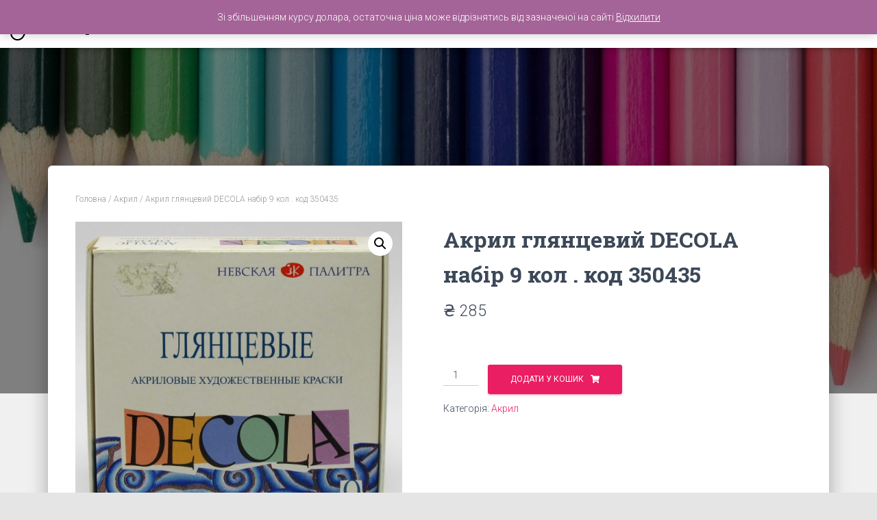

--- FILE ---
content_type: text/html; charset=UTF-8
request_url: https://skripochka.shop/shop/%D0%B0%D0%BA%D1%80%D0%B8%D0%BB-%D0%B3%D0%BB%D1%8F%D0%BD%D1%86%D0%B5%D0%B2%D0%B8%D0%B9-decola-%D0%BD%D0%B0%D0%B1%D1%96%D1%80-9-%D0%BA%D0%BE%D0%BB-%D0%BA%D0%BE%D0%B4-350435/
body_size: 10974
content:
<!DOCTYPE html>
<html lang="uk">

<head>
	<meta charset='UTF-8'>
	<meta name="viewport" content="width=device-width, initial-scale=1">
	<link rel="profile" href="http://gmpg.org/xfn/11">
		<meta name='robots' content='index, follow, max-image-preview:large, max-snippet:-1, max-video-preview:-1' />

	<!-- This site is optimized with the Yoast SEO plugin v19.0 - https://yoast.com/wordpress/plugins/seo/ -->
	<link media="all" href="https://skripochka.shop/wp-content/cache/autoptimize/css/autoptimize_10e9c1fa242e717ec4206ab535c8585c.css" rel="stylesheet" /><link media="only screen and (max-width: 768px)" href="https://skripochka.shop/wp-content/cache/autoptimize/css/autoptimize_541e2ced151704f4ff1844c6de47ec02.css" rel="stylesheet" /><title>Акрил глянцевий DECOLA набір 9 кол . код 350435 - Скріпочка</title>
	<meta name="description" content="Акрил глянцевий DECOLA набір 9 кол . код 350435 - купити в інтернет-магазині Скріпочка. Доставка по Україні. Низькі ціни" />
	<link rel="canonical" href="https://skripochka.shop/shop/акрил-глянцевий-decola-набір-9-кол-код-350435/" />
	<meta property="og:locale" content="uk_UA" />
	<meta property="og:type" content="article" />
	<meta property="og:title" content="Акрил глянцевий DECOLA набір 9 кол . код 350435 - Скріпочка" />
	<meta property="og:description" content="Акрил глянцевий DECOLA набір 9 кол . код 350435 - купити в інтернет-магазині Скріпочка. Доставка по Україні. Низькі ціни" />
	<meta property="og:url" content="https://skripochka.shop/shop/акрил-глянцевий-decola-набір-9-кол-код-350435/" />
	<meta property="og:site_name" content="Скріпочка" />
	<meta property="article:modified_time" content="2022-09-18T18:57:43+00:00" />
	<meta property="og:image" content="https://skripochka.shop/wp-content/uploads/2020/04/IMG_7666-scaled-e1587458177307.jpg" />
	<meta property="og:image:width" content="1632" />
	<meta property="og:image:height" content="1619" />
	<meta property="og:image:type" content="image/jpeg" />
	<meta name="twitter:card" content="summary_large_image" />
	<script type="application/ld+json" class="yoast-schema-graph">{"@context":"https://schema.org","@graph":[{"@type":"Organization","@id":"https://skripochka.shop/#organization","name":"Скріпочка","url":"https://skripochka.shop/","sameAs":[],"logo":{"@type":"ImageObject","inLanguage":"uk","@id":"https://skripochka.shop/#/schema/logo/image/","url":"https://skripochka.shop/wp-content/uploads/2020/04/default.png","contentUrl":"https://skripochka.shop/wp-content/uploads/2020/04/default.png","width":1000,"height":1000,"caption":"Скріпочка"},"image":{"@id":"https://skripochka.shop/#/schema/logo/image/"}},{"@type":"WebSite","@id":"https://skripochka.shop/#website","url":"https://skripochka.shop/","name":"Скріпочка","description":"Ваш світ канцтоварів","publisher":{"@id":"https://skripochka.shop/#organization"},"potentialAction":[{"@type":"SearchAction","target":{"@type":"EntryPoint","urlTemplate":"https://skripochka.shop/?s={search_term_string}"},"query-input":"required name=search_term_string"}],"inLanguage":"uk"},{"@type":"ImageObject","inLanguage":"uk","@id":"https://skripochka.shop/shop/%d0%b0%d0%ba%d1%80%d0%b8%d0%bb-%d0%b3%d0%bb%d1%8f%d0%bd%d1%86%d0%b5%d0%b2%d0%b8%d0%b9-decola-%d0%bd%d0%b0%d0%b1%d1%96%d1%80-9-%d0%ba%d0%be%d0%bb-%d0%ba%d0%be%d0%b4-350435/#primaryimage","url":"https://skripochka.shop/wp-content/uploads/2020/04/IMG_7666-scaled-e1587458177307.jpg","contentUrl":"https://skripochka.shop/wp-content/uploads/2020/04/IMG_7666-scaled-e1587458177307.jpg","width":1632,"height":1619},{"@type":"WebPage","@id":"https://skripochka.shop/shop/%d0%b0%d0%ba%d1%80%d0%b8%d0%bb-%d0%b3%d0%bb%d1%8f%d0%bd%d1%86%d0%b5%d0%b2%d0%b8%d0%b9-decola-%d0%bd%d0%b0%d0%b1%d1%96%d1%80-9-%d0%ba%d0%be%d0%bb-%d0%ba%d0%be%d0%b4-350435/#webpage","url":"https://skripochka.shop/shop/%d0%b0%d0%ba%d1%80%d0%b8%d0%bb-%d0%b3%d0%bb%d1%8f%d0%bd%d1%86%d0%b5%d0%b2%d0%b8%d0%b9-decola-%d0%bd%d0%b0%d0%b1%d1%96%d1%80-9-%d0%ba%d0%be%d0%bb-%d0%ba%d0%be%d0%b4-350435/","name":"Акрил глянцевий DECOLA набір 9 кол . код 350435 - Скріпочка","isPartOf":{"@id":"https://skripochka.shop/#website"},"primaryImageOfPage":{"@id":"https://skripochka.shop/shop/%d0%b0%d0%ba%d1%80%d0%b8%d0%bb-%d0%b3%d0%bb%d1%8f%d0%bd%d1%86%d0%b5%d0%b2%d0%b8%d0%b9-decola-%d0%bd%d0%b0%d0%b1%d1%96%d1%80-9-%d0%ba%d0%be%d0%bb-%d0%ba%d0%be%d0%b4-350435/#primaryimage"},"datePublished":"2020-04-21T08:37:42+00:00","dateModified":"2022-09-18T18:57:43+00:00","description":"Акрил глянцевий DECOLA набір 9 кол . код 350435 - купити в інтернет-магазині Скріпочка. Доставка по Україні. Низькі ціни","breadcrumb":{"@id":"https://skripochka.shop/shop/%d0%b0%d0%ba%d1%80%d0%b8%d0%bb-%d0%b3%d0%bb%d1%8f%d0%bd%d1%86%d0%b5%d0%b2%d0%b8%d0%b9-decola-%d0%bd%d0%b0%d0%b1%d1%96%d1%80-9-%d0%ba%d0%be%d0%bb-%d0%ba%d0%be%d0%b4-350435/#breadcrumb"},"inLanguage":"uk","potentialAction":[{"@type":"ReadAction","target":["https://skripochka.shop/shop/%d0%b0%d0%ba%d1%80%d0%b8%d0%bb-%d0%b3%d0%bb%d1%8f%d0%bd%d1%86%d0%b5%d0%b2%d0%b8%d0%b9-decola-%d0%bd%d0%b0%d0%b1%d1%96%d1%80-9-%d0%ba%d0%be%d0%bb-%d0%ba%d0%be%d0%b4-350435/"]}]},{"@type":"BreadcrumbList","@id":"https://skripochka.shop/shop/%d0%b0%d0%ba%d1%80%d0%b8%d0%bb-%d0%b3%d0%bb%d1%8f%d0%bd%d1%86%d0%b5%d0%b2%d0%b8%d0%b9-decola-%d0%bd%d0%b0%d0%b1%d1%96%d1%80-9-%d0%ba%d0%be%d0%bb-%d0%ba%d0%be%d0%b4-350435/#breadcrumb","itemListElement":[{"@type":"ListItem","position":1,"name":"Home","item":"https://skripochka.shop/"},{"@type":"ListItem","position":2,"name":"Магазин","item":"https://skripochka.shop/"},{"@type":"ListItem","position":3,"name":"Акрил глянцевий DECOLA набір 9 кол . код 350435"}]}]}</script>
	<!-- / Yoast SEO plugin. -->


<link rel='dns-prefetch' href='//fonts.googleapis.com' />























<link rel='stylesheet' id='hestia_fonts-css'  href='https://fonts.googleapis.com/css?family=Roboto%3A300%2C400%2C500%2C700%7CRoboto+Slab%3A400%2C700&#038;subset=latin%2Clatin-ext' type='text/css' media='all' />


<script type='text/javascript' src='https://skripochka.shop/wp-includes/js/jquery/jquery.min.js' id='jquery-core-js'></script>






<script type='text/javascript' id='wp-i18n-js-after'>
wp.i18n.setLocaleData( { 'text direction\u0004ltr': [ 'ltr' ] } );
</script>
<script type='text/javascript' id='wp-a11y-js-translations'>
( function( domain, translations ) {
	var localeData = translations.locale_data[ domain ] || translations.locale_data.messages;
	localeData[""].domain = domain;
	wp.i18n.setLocaleData( localeData, domain );
} )( "default", {"translation-revision-date":"2022-05-24 11:18:44+0000","generator":"GlotPress\/4.0.0-alpha.1","domain":"messages","locale_data":{"messages":{"":{"domain":"messages","plural-forms":"nplurals=3; plural=(n % 10 == 1 && n % 100 != 11) ? 0 : ((n % 10 >= 2 && n % 10 <= 4 && (n % 100 < 12 || n % 100 > 14)) ? 1 : 2);","lang":"uk_UA"},"Notifications":["\u0421\u043f\u043e\u0432\u0456\u0449\u0435\u043d\u043d\u044f"]}},"comment":{"reference":"wp-includes\/js\/dist\/a11y.js"}} );
</script>

<script type='text/javascript' id='jquery-ui-autocomplete-js-extra'>
/* <![CDATA[ */
var uiAutocompleteL10n = {"noResults":"\u041d\u0456\u0447\u043e\u0433\u043e \u043d\u0435 \u0437\u043d\u0430\u0439\u0434\u0435\u043d\u043e.","oneResult":"\u0417\u043d\u0430\u0439\u0434\u0435\u043d\u043e 1 \u0440\u0435\u0437\u0443\u043b\u044c\u0442\u0430\u0442. \u0412\u0438\u043a\u043e\u0440\u0438\u0441\u0442\u043e\u0432\u0443\u0439\u0442\u0435 \u043a\u043b\u0430\u0432\u0456\u0448\u0456 \u0437\u0456 \u0441\u0442\u0440\u0456\u043b\u043a\u0430\u043c\u0438 \u0432\u0433\u043e\u0440\u0443 \u0442\u0430 \u0432\u043d\u0438\u0437 \u0434\u043b\u044f \u043f\u0435\u0440\u0435\u043c\u0456\u0449\u0435\u043d\u043d\u044f.","manyResults":"\u0417\u043d\u0430\u0439\u0434\u0435\u043d\u043e \u0440\u0435\u0437\u0443\u043b\u044c\u0442\u0430\u0442\u0456\u0432: %d. \u0412\u0438\u043a\u043e\u0440\u0438\u0441\u0442\u043e\u0432\u0443\u0439\u0442\u0435 \u043a\u043b\u0430\u0432\u0456\u0448\u0456 \u0437\u0456 \u0441\u0442\u0440\u0456\u043b\u043a\u0430\u043c\u0438 \u0432\u0433\u043e\u0440\u0443 \u0442\u0430 \u0432\u043d\u0438\u0437 \u0434\u043b\u044f \u043f\u0435\u0440\u0435\u043c\u0456\u0449\u0435\u043d\u043d\u044f.","itemSelected":"\u041e\u0431'\u0454\u043a\u0442 \u043e\u0431\u0440\u0430\u043d\u0438\u0439."};
/* ]]> */
</script>

<script type='text/javascript' id='nova-poshta-poshtomat-js-js-extra'>
/* <![CDATA[ */
var NovaPoshtaHelper = {"ajaxUrl":"\/wp-admin\/admin-ajax.php","textforcostcalc":"\u0420\u043e\u0437\u0440\u0430\u0445\u0443\u043d\u043e\u043a \u0432\u0430\u0440\u0442\u043e\u0441\u0442\u0456 \u0434\u043e\u0441\u0442\u0430\u0432\u043a\u0438","textforcostcalcafter":"(\u043e\u043f\u043b\u0430\u0442\u0430 \u0437\u0430 \u0434\u043e\u0441\u0442\u0430\u0432\u043a\u0443 \u0432\u0456\u0434\u0431\u0443\u0432\u0430\u0454\u0442\u044c\u0441\u044f \u043d\u0430 \u0432\u0456\u0434\u0434\u0456\u043b\u0435\u043d\u043d\u0456 \u043d\u043e\u0432\u043e\u0457 \u043f\u043e\u0448\u0442\u0438)","textforcostcalcen":"Delivery cost calculation","chooseAnOptionText":"\u041d\u0456\u0447\u043e\u0433\u043e \u043d\u0435 \u0432\u0438\u0431\u0440\u0430\u043d\u043e","getRegionsByNameSuggestionAction":"get_regions_by_name_suggestion","getCitiesByNameSuggestionAction":"get_cities_by_suggestion","getWarehousesBySuggestionAction":"get_warehouses_by_suggestion","getPoshtomatsBySuggestionAction":"get_poshtomats_by_suggestion","getCitiesAction":"nova_poshta_get_cities_by_area","getWarehousesAction":"nova_poshta_get_warehouses_by_city","getPoshtomatsAction":"nova_poshta_get_poshtomats_by_city","markPluginsAsRated":"woo_shipping_with_nova_poshta_rated","spinnerColor":""};
/* ]]> */
</script>

	<noscript><style>.woocommerce-product-gallery{ opacity: 1 !important; }</style></noscript>
	<link rel="icon" href="https://skripochka.shop/wp-content/uploads/2020/04/cropped-profile-32x32.png" sizes="32x32" />
<link rel="icon" href="https://skripochka.shop/wp-content/uploads/2020/04/cropped-profile-192x192.png" sizes="192x192" />
<link rel="apple-touch-icon" href="https://skripochka.shop/wp-content/uploads/2020/04/cropped-profile-180x180.png" />
<meta name="msapplication-TileImage" content="https://skripochka.shop/wp-content/uploads/2020/04/cropped-profile-270x270.png" />
		
		</head>

<body class="product-template-default single single-product postid-503 wp-custom-logo theme-hestia woocommerce woocommerce-page woocommerce-demo-store woocommerce-no-js blog-post header-layout-no-content">
	<svg xmlns="http://www.w3.org/2000/svg" viewBox="0 0 0 0" width="0" height="0" focusable="false" role="none" style="visibility: hidden; position: absolute; left: -9999px; overflow: hidden;" ><defs><filter id="wp-duotone-dark-grayscale"><feColorMatrix color-interpolation-filters="sRGB" type="matrix" values=" .299 .587 .114 0 0 .299 .587 .114 0 0 .299 .587 .114 0 0 .299 .587 .114 0 0 " /><feComponentTransfer color-interpolation-filters="sRGB" ><feFuncR type="table" tableValues="0 0.49803921568627" /><feFuncG type="table" tableValues="0 0.49803921568627" /><feFuncB type="table" tableValues="0 0.49803921568627" /><feFuncA type="table" tableValues="1 1" /></feComponentTransfer><feComposite in2="SourceGraphic" operator="in" /></filter></defs></svg><svg xmlns="http://www.w3.org/2000/svg" viewBox="0 0 0 0" width="0" height="0" focusable="false" role="none" style="visibility: hidden; position: absolute; left: -9999px; overflow: hidden;" ><defs><filter id="wp-duotone-grayscale"><feColorMatrix color-interpolation-filters="sRGB" type="matrix" values=" .299 .587 .114 0 0 .299 .587 .114 0 0 .299 .587 .114 0 0 .299 .587 .114 0 0 " /><feComponentTransfer color-interpolation-filters="sRGB" ><feFuncR type="table" tableValues="0 1" /><feFuncG type="table" tableValues="0 1" /><feFuncB type="table" tableValues="0 1" /><feFuncA type="table" tableValues="1 1" /></feComponentTransfer><feComposite in2="SourceGraphic" operator="in" /></filter></defs></svg><svg xmlns="http://www.w3.org/2000/svg" viewBox="0 0 0 0" width="0" height="0" focusable="false" role="none" style="visibility: hidden; position: absolute; left: -9999px; overflow: hidden;" ><defs><filter id="wp-duotone-purple-yellow"><feColorMatrix color-interpolation-filters="sRGB" type="matrix" values=" .299 .587 .114 0 0 .299 .587 .114 0 0 .299 .587 .114 0 0 .299 .587 .114 0 0 " /><feComponentTransfer color-interpolation-filters="sRGB" ><feFuncR type="table" tableValues="0.54901960784314 0.98823529411765" /><feFuncG type="table" tableValues="0 1" /><feFuncB type="table" tableValues="0.71764705882353 0.25490196078431" /><feFuncA type="table" tableValues="1 1" /></feComponentTransfer><feComposite in2="SourceGraphic" operator="in" /></filter></defs></svg><svg xmlns="http://www.w3.org/2000/svg" viewBox="0 0 0 0" width="0" height="0" focusable="false" role="none" style="visibility: hidden; position: absolute; left: -9999px; overflow: hidden;" ><defs><filter id="wp-duotone-blue-red"><feColorMatrix color-interpolation-filters="sRGB" type="matrix" values=" .299 .587 .114 0 0 .299 .587 .114 0 0 .299 .587 .114 0 0 .299 .587 .114 0 0 " /><feComponentTransfer color-interpolation-filters="sRGB" ><feFuncR type="table" tableValues="0 1" /><feFuncG type="table" tableValues="0 0.27843137254902" /><feFuncB type="table" tableValues="0.5921568627451 0.27843137254902" /><feFuncA type="table" tableValues="1 1" /></feComponentTransfer><feComposite in2="SourceGraphic" operator="in" /></filter></defs></svg><svg xmlns="http://www.w3.org/2000/svg" viewBox="0 0 0 0" width="0" height="0" focusable="false" role="none" style="visibility: hidden; position: absolute; left: -9999px; overflow: hidden;" ><defs><filter id="wp-duotone-midnight"><feColorMatrix color-interpolation-filters="sRGB" type="matrix" values=" .299 .587 .114 0 0 .299 .587 .114 0 0 .299 .587 .114 0 0 .299 .587 .114 0 0 " /><feComponentTransfer color-interpolation-filters="sRGB" ><feFuncR type="table" tableValues="0 0" /><feFuncG type="table" tableValues="0 0.64705882352941" /><feFuncB type="table" tableValues="0 1" /><feFuncA type="table" tableValues="1 1" /></feComponentTransfer><feComposite in2="SourceGraphic" operator="in" /></filter></defs></svg><svg xmlns="http://www.w3.org/2000/svg" viewBox="0 0 0 0" width="0" height="0" focusable="false" role="none" style="visibility: hidden; position: absolute; left: -9999px; overflow: hidden;" ><defs><filter id="wp-duotone-magenta-yellow"><feColorMatrix color-interpolation-filters="sRGB" type="matrix" values=" .299 .587 .114 0 0 .299 .587 .114 0 0 .299 .587 .114 0 0 .299 .587 .114 0 0 " /><feComponentTransfer color-interpolation-filters="sRGB" ><feFuncR type="table" tableValues="0.78039215686275 1" /><feFuncG type="table" tableValues="0 0.94901960784314" /><feFuncB type="table" tableValues="0.35294117647059 0.47058823529412" /><feFuncA type="table" tableValues="1 1" /></feComponentTransfer><feComposite in2="SourceGraphic" operator="in" /></filter></defs></svg><svg xmlns="http://www.w3.org/2000/svg" viewBox="0 0 0 0" width="0" height="0" focusable="false" role="none" style="visibility: hidden; position: absolute; left: -9999px; overflow: hidden;" ><defs><filter id="wp-duotone-purple-green"><feColorMatrix color-interpolation-filters="sRGB" type="matrix" values=" .299 .587 .114 0 0 .299 .587 .114 0 0 .299 .587 .114 0 0 .299 .587 .114 0 0 " /><feComponentTransfer color-interpolation-filters="sRGB" ><feFuncR type="table" tableValues="0.65098039215686 0.40392156862745" /><feFuncG type="table" tableValues="0 1" /><feFuncB type="table" tableValues="0.44705882352941 0.4" /><feFuncA type="table" tableValues="1 1" /></feComponentTransfer><feComposite in2="SourceGraphic" operator="in" /></filter></defs></svg><svg xmlns="http://www.w3.org/2000/svg" viewBox="0 0 0 0" width="0" height="0" focusable="false" role="none" style="visibility: hidden; position: absolute; left: -9999px; overflow: hidden;" ><defs><filter id="wp-duotone-blue-orange"><feColorMatrix color-interpolation-filters="sRGB" type="matrix" values=" .299 .587 .114 0 0 .299 .587 .114 0 0 .299 .587 .114 0 0 .299 .587 .114 0 0 " /><feComponentTransfer color-interpolation-filters="sRGB" ><feFuncR type="table" tableValues="0.098039215686275 1" /><feFuncG type="table" tableValues="0 0.66274509803922" /><feFuncB type="table" tableValues="0.84705882352941 0.41960784313725" /><feFuncA type="table" tableValues="1 1" /></feComponentTransfer><feComposite in2="SourceGraphic" operator="in" /></filter></defs></svg>	<div class="wrapper post-503 product type-product status-publish has-post-thumbnail pwb-brand-40 product_cat-47 first instock shipping-taxable purchasable product-type-simple">
		<header class="header ">
			<div style="display: none"></div>		<nav class="navbar navbar-default navbar-fixed-top  hestia_left navbar-not-transparent">
						<div class="container">
						<div class="navbar-header">
			<div class="title-logo-wrapper">
				<a class="navbar-brand" href="https://skripochka.shop/"
						title="Скріпочка">
					<img  src="https://skripochka.shop/wp-content/uploads/2020/04/cropped-default-monochrome-black.png" alt="Скріпочка"></a>
			</div>
								<div class="navbar-toggle-wrapper">
						<button type="button" class="navbar-toggle" data-toggle="collapse" data-target="#main-navigation">
				<span class="icon-bar"></span>
				<span class="icon-bar"></span>
				<span class="icon-bar"></span>
				<span class="sr-only">Перемкнути навігацію</span>
			</button>
					</div>
				</div>
		<div id="main-navigation" class="collapse navbar-collapse"><ul id="menu-main-top-menu" class="nav navbar-nav"><li id="menu-item-108" class="menu-item menu-item-type-custom menu-item-object-custom menu-item-home menu-item-108"><a title="Головна" href="https://skripochka.shop/">Головна</a></li>
<li id="menu-item-110" class="menu-item menu-item-type-post_type menu-item-object-page menu-item-home current_page_parent menu-item-110"><a title="Магазин" href="https://skripochka.shop/">Магазин</a></li>
<li id="menu-item-111" class="menu-item menu-item-type-post_type menu-item-object-page menu-item-111"><a title="Замовлення" href="https://skripochka.shop/checkout/">Замовлення</a></li>
<li id="menu-item-109" class="menu-item menu-item-type-post_type menu-item-object-page menu-item-109"><a title="Профіль" href="https://skripochka.shop/my-account/">Профіль</a></li>
</ul></div><div class="header-sidebar-wrapper">				<div class="header-widgets-wrapper">
					<div id="woocommerce_widget_cart-2" class="widget woocommerce widget_shopping_cart"><h5>Кошик</h5><div class="widget_shopping_cart_content"></div></div>				</div>
			</div>			</div>
					</nav>
		
		</header>
	<div id="primary" class="content-area"><main id="main" class="site-main" role="main"><div id="primary" class="page-header" ><div class="header-filter" style="background-image: url(https://skripochka.shop/wp-content/uploads/2020/04/cropped-2069663.jpg);"></div></div><div class="main "><div class="blog-post"><div class="container">	<article id="post-503" class="section section-text">
	<div class="row">
		<div id="woo-products-wrap" class="col-md-12">
	
					
			<div id="product-503" class="product type-product post-503 status-publish instock product_cat-47 has-post-thumbnail shipping-taxable purchasable product-type-simple">

	<nav class="woocommerce-breadcrumb"><a href="https://skripochka.shop">Головна</a>&nbsp;&#47;&nbsp;<a href="https://skripochka.shop/product-cat/%d0%b0%d0%ba%d1%80%d0%b8%d0%bb/">Акрил</a>&nbsp;&#47;&nbsp;Акрил глянцевий DECOLA набір 9 кол . код 350435</nav><div class="woocommerce-notices-wrapper"></div><div class="hestia-product-image-wrap"><div class="woocommerce-product-gallery woocommerce-product-gallery--with-images woocommerce-product-gallery--columns-4 images" data-columns="4" style="opacity: 0; transition: opacity .25s ease-in-out;">
	<figure class="woocommerce-product-gallery__wrapper">
		<div data-thumb="https://skripochka.shop/wp-content/uploads/2020/04/IMG_7666-scaled-e1587458177307-160x160.jpg" data-thumb-alt="" class="woocommerce-product-gallery__image"><a href="https://skripochka.shop/wp-content/uploads/2020/04/IMG_7666-scaled-e1587458177307.jpg"><img width="600" height="595" src="https://skripochka.shop/wp-content/uploads/2020/04/IMG_7666-scaled-e1587458177307-600x595.jpg" class="wp-post-image" alt="" loading="lazy" title="IMG_7666" data-caption="" data-src="https://skripochka.shop/wp-content/uploads/2020/04/IMG_7666-scaled-e1587458177307.jpg" data-large_image="https://skripochka.shop/wp-content/uploads/2020/04/IMG_7666-scaled-e1587458177307.jpg" data-large_image_width="1632" data-large_image_height="1619" srcset="https://skripochka.shop/wp-content/uploads/2020/04/IMG_7666-scaled-e1587458177307-600x595.jpg 600w, https://skripochka.shop/wp-content/uploads/2020/04/IMG_7666-scaled-e1587458177307-300x298.jpg 300w, https://skripochka.shop/wp-content/uploads/2020/04/IMG_7666-scaled-e1587458177307-1024x1016.jpg 1024w, https://skripochka.shop/wp-content/uploads/2020/04/IMG_7666-scaled-e1587458177307-150x150.jpg 150w, https://skripochka.shop/wp-content/uploads/2020/04/IMG_7666-scaled-e1587458177307-768x762.jpg 768w, https://skripochka.shop/wp-content/uploads/2020/04/IMG_7666-scaled-e1587458177307-1536x1524.jpg 1536w, https://skripochka.shop/wp-content/uploads/2020/04/IMG_7666-scaled-e1587458177307-160x160.jpg 160w, https://skripochka.shop/wp-content/uploads/2020/04/IMG_7666-scaled-e1587458177307.jpg 1632w" sizes="(max-width: 600px) 100vw, 600px" /></a></div><div data-thumb="https://skripochka.shop/wp-content/uploads/2020/04/IMG_7667-scaled-e1587458227538-160x160.jpg" data-thumb-alt="" class="woocommerce-product-gallery__image"><a href="https://skripochka.shop/wp-content/uploads/2020/04/IMG_7667-scaled-e1587458227538.jpg"><img width="600" height="581" src="https://skripochka.shop/wp-content/uploads/2020/04/IMG_7667-scaled-e1587458227538-600x581.jpg" class="" alt="" loading="lazy" title="IMG_7667" data-caption="" data-src="https://skripochka.shop/wp-content/uploads/2020/04/IMG_7667-scaled-e1587458227538.jpg" data-large_image="https://skripochka.shop/wp-content/uploads/2020/04/IMG_7667-scaled-e1587458227538.jpg" data-large_image_width="1574" data-large_image_height="1523" srcset="https://skripochka.shop/wp-content/uploads/2020/04/IMG_7667-scaled-e1587458227538-600x581.jpg 600w, https://skripochka.shop/wp-content/uploads/2020/04/IMG_7667-scaled-e1587458227538-300x290.jpg 300w, https://skripochka.shop/wp-content/uploads/2020/04/IMG_7667-scaled-e1587458227538-1024x991.jpg 1024w, https://skripochka.shop/wp-content/uploads/2020/04/IMG_7667-scaled-e1587458227538-768x743.jpg 768w, https://skripochka.shop/wp-content/uploads/2020/04/IMG_7667-scaled-e1587458227538-1536x1486.jpg 1536w, https://skripochka.shop/wp-content/uploads/2020/04/IMG_7667-scaled-e1587458227538.jpg 1574w" sizes="(max-width: 600px) 100vw, 600px" /></a></div>	</figure>
</div>
</div>
	<div class="summary entry-summary">
		<h1 class="product_title entry-title">Акрил глянцевий DECOLA набір 9 кол . код 350435</h1><p class="price"><span class="woocommerce-Price-amount amount"><bdi><span class="woocommerce-Price-currencySymbol">&#8372;</span>&nbsp;285</bdi></span></p>

	
	<form class="cart" action="https://skripochka.shop/shop/%d0%b0%d0%ba%d1%80%d0%b8%d0%bb-%d0%b3%d0%bb%d1%8f%d0%bd%d1%86%d0%b5%d0%b2%d0%b8%d0%b9-decola-%d0%bd%d0%b0%d0%b1%d1%96%d1%80-9-%d0%ba%d0%be%d0%bb-%d0%ba%d0%be%d0%b4-350435/" method="post" enctype='multipart/form-data'>
		
			<div class="quantity">
				<label class="screen-reader-text" for="quantity_69704348f11d3">Акрил глянцевий DECOLA набір 9 кол . код 350435 кількість</label>
		<input
			type="number"
			id="quantity_69704348f11d3"
			class="input-text qty text"
			step="1"
			min="1"
			max=""
			name="quantity"
			value="1"
			title="К-ть"
			size="4"
			placeholder=""
			inputmode="numeric"
			autocomplete="off"
		/>
			</div>
	
		<button type="submit" name="add-to-cart" value="503" class="single_add_to_cart_button button alt">Додати у кошик</button>

			</form>

	
<div class="product_meta">

	
	
	<span class="posted_in">Категорія: <a href="https://skripochka.shop/product-cat/%d0%b0%d0%ba%d1%80%d0%b8%d0%bb/" rel="tag">Акрил</a></span>
	
	
</div>
	</div>

	
	<div class="woocommerce-tabs wc-tabs-wrapper">
		<ul class="tabs wc-tabs" role="tablist">
							<li class="description_tab" id="tab-title-description" role="tab" aria-controls="tab-description">
					<a href="#tab-description">
						Опис					</a>
				</li>
							<li class="additional_information_tab" id="tab-title-additional_information" role="tab" aria-controls="tab-additional_information">
					<a href="#tab-additional_information">
						Додаткова інформація					</a>
				</li>
							<li class="reviews_tab" id="tab-title-reviews" role="tab" aria-controls="tab-reviews">
					<a href="#tab-reviews">
						Відгуки (0)					</a>
				</li>
					</ul>
					<div class="woocommerce-Tabs-panel woocommerce-Tabs-panel--description panel entry-content wc-tab" id="tab-description" role="tabpanel" aria-labelledby="tab-title-description">
				
	<h2>Опис</h2>

<p>Глянцевы художні акрилові фарби серії DECOLA   егко наносяться на будь-яку поверхню (папір, картон, грунтований полотно, дерево, метал, шкіру і ін.).<br />
Фарби мають високу покривну здатність, добре змішуються, швидко висихають. Після висихання набувають глянцевий блиск.<br />
До складу набору входить 6 фарб в банках по 20мл .: білила титанові, жовтий світлий, червоний, смарагдовий, блакитний ФЦ, чорний.</p>
			</div>
					<div class="woocommerce-Tabs-panel woocommerce-Tabs-panel--additional_information panel entry-content wc-tab" id="tab-additional_information" role="tabpanel" aria-labelledby="tab-title-additional_information">
				
	<h2>Додаткова інформація</h2>

<table class="woocommerce-product-attributes shop_attributes">
			<tr class="woocommerce-product-attributes-item woocommerce-product-attributes-item--attribute_%d0%ba%d1%96%d0%bb%d1%8c%d0%ba%d1%96%d1%81%d1%82%d1%8c-%d0%ba%d0%be%d0%bb%d1%8c%d1%80%d1%96%d0%b2">
			<th class="woocommerce-product-attributes-item__label">Кількість кольрів</th>
			<td class="woocommerce-product-attributes-item__value"><p>9</p>
</td>
		</tr>
	</table>
			</div>
					<div class="woocommerce-Tabs-panel woocommerce-Tabs-panel--reviews panel entry-content wc-tab" id="tab-reviews" role="tabpanel" aria-labelledby="tab-title-reviews">
				<div id="reviews" class="woocommerce-Reviews">
	<div id="comments">
		<h2 class="woocommerce-Reviews-title">
			Відгуки		</h2>

					<p class="woocommerce-noreviews">Відгуків немає, поки що.</p>
			</div>

			<div id="review_form_wrapper">
			<div id="review_form">
					<div id="respond" class="comment-respond">
		<span id="reply-title" class="comment-reply-title">Будьте першим, хто залишив відгук &ldquo;Акрил глянцевий DECOLA набір 9 кол . код 350435”&ldquo; <small><a rel="nofollow" id="cancel-comment-reply-link" href="/shop/%D0%B0%D0%BA%D1%80%D0%B8%D0%BB-%D0%B3%D0%BB%D1%8F%D0%BD%D1%86%D0%B5%D0%B2%D0%B8%D0%B9-decola-%D0%BD%D0%B0%D0%B1%D1%96%D1%80-9-%D0%BA%D0%BE%D0%BB-%D0%BA%D0%BE%D0%B4-350435/#respond" style="display:none;">Скасувати відповідь</a></small></span><form action="https://skripochka.shop/wp-comments-post.php" method="post" id="commentform" class="comment-form"><p class="comment-notes"><span id="email-notes">Ваша e-mail адреса не оприлюднюватиметься.</span> <span class="required-field-message" aria-hidden="true">Обов’язкові поля позначені <span class="required" aria-hidden="true">*</span></span></p><p class="comment-form-author"><label for="author">Ім&#039;я&nbsp;<span class="required">*</span></label><input id="author" name="author" type="text" value="" size="30" required /></p>
<p class="comment-form-email"><label for="email">Email&nbsp;<span class="required">*</span></label><input id="email" name="email" type="email" value="" size="30" required /></p>
<div class="comment-form-rating"><label for="rating">Ваша оцінка&nbsp;<span class="required">*</span></label><select name="rating" id="rating" required>
						<option value="">Оцінка&hellip;</option>
						<option value="5">Ідеально</option>
						<option value="4">Добре</option>
						<option value="3">Нормально</option>
						<option value="2">Задовільно</option>
						<option value="1">Дуже погано</option>
					</select></div><p class="comment-form-comment"><label for="comment">Ваш відгук&nbsp;<span class="required">*</span></label><textarea id="comment" name="comment" cols="45" rows="8" required></textarea></p><p class="form-submit"><input name="submit" type="submit" id="submit" class="submit" value="Надіслати" /> <input type='hidden' name='comment_post_ID' value='503' id='comment_post_ID' />
<input type='hidden' name='comment_parent' id='comment_parent' value='0' />
</p></form>	</div><!-- #respond -->
				</div>
		</div>
	
	<div class="clear"></div>
</div>
			</div>
		
			</div>

</div>


	<section class="related products">

					<h2>Схожі товари</h2>
				
		<ul class="products columns-4">

			
					<li class="product type-product post-1616 status-publish first instock product_cat-47 has-post-thumbnail shipping-taxable purchasable product-type-simple">
	<div class="card card-product pop-and-glow">		<div class="card-image">
			<a href="https://skripochka.shop/shop/%d0%bd%d0%b0%d0%b1%d1%96%d1%80-%d0%b0%d0%ba%d1%80%d0%b8%d0%bb%d0%be%d0%b2%d0%b8%d1%85-%d1%84%d0%b0%d1%80%d0%b1-bomeijia12-%d0%bc%d0%bb-12-%d0%ba%d0%be%d0%bb-%d0%ba%d0%be%d0%b4-bm1212a-1/" title="Набір акрилових фарб BOMEIJIA12 мл.12 кол.Код: BM1212A-1">
				<img width="230" height="230" src="https://skripochka.shop/wp-content/uploads/2020/07/IMG_9097-scaled-e1593950058113-230x230.jpg" class="attachment-woocommerce_thumbnail size-woocommerce_thumbnail" alt="" loading="lazy" srcset="https://skripochka.shop/wp-content/uploads/2020/07/IMG_9097-scaled-e1593950058113-230x230.jpg 230w, https://skripochka.shop/wp-content/uploads/2020/07/IMG_9097-scaled-e1593950058113-150x150.jpg 150w, https://skripochka.shop/wp-content/uploads/2020/07/IMG_9097-scaled-e1593950058113-460x460.jpg 460w, https://skripochka.shop/wp-content/uploads/2020/07/IMG_9097-scaled-e1593950058113-160x160.jpg 160w" sizes="(max-width: 230px) 100vw, 230px" />			</a>
						<div class="ripple-container"></div>
		</div>
			<div class="content">
		<h6 class="category"><a href="https://skripochka.shop/product-cat/%d0%b0%d0%ba%d1%80%d0%b8%d0%bb/">Акрил</a></h6>		<h4 class="card-title">
						<a class="shop-item-title-link" href="https://skripochka.shop/shop/%d0%bd%d0%b0%d0%b1%d1%96%d1%80-%d0%b0%d0%ba%d1%80%d0%b8%d0%bb%d0%be%d0%b2%d0%b8%d1%85-%d1%84%d0%b0%d1%80%d0%b1-bomeijia12-%d0%bc%d0%bb-12-%d0%ba%d0%be%d0%bb-%d0%ba%d0%be%d0%b4-bm1212a-1/"
					title="Набір акрилових фарб BOMEIJIA12 мл.12 кол.Код: BM1212A-1">Набір акрилових фарб BOMEIJIA12 мл.12 кол.Код: BM1212A-1</a>
		</h4>
				<div class="footer">
			<div class="price"><h4><span class="woocommerce-Price-amount amount"><span class="woocommerce-Price-currencySymbol">&#8372;</span>&nbsp;150</span></h4></div>			<div class="stats">
				<a rel="nofollow" href="?add-to-cart=1616" data-quantity="1" data-product_id="1616" data-product_sku="" class="button product_type_simple add_to_cart_button ajax_add_to_cart btn btn-just-icon btn-simple btn-default" title="Додати у кошик"><i rel="tooltip" data-original-title="Додати у кошик" class="fas fa-cart-plus"></i></a>			</div>
		</div>
	</div>
	</div></li>

			
					<li class="product type-product post-1610 status-publish instock product_cat-47 has-post-thumbnail shipping-taxable purchasable product-type-simple">
	<div class="card card-product pop-and-glow">		<div class="card-image">
			<a href="https://skripochka.shop/shop/%d0%bd%d0%b0%d0%b1%d1%96%d1%80-%d0%b0%d0%ba%d1%80%d0%b8%d0%bb%d0%be%d0%b2%d0%b8%d1%85-%d1%84%d0%b0%d1%80%d0%b1-art-rangers12-%d0%bc%d0%bb-12-%d0%ba%d0%be%d0%bb-%d0%ba%d0%be%d0%b4-%d0%b5%d0%b01212/" title="Набір акрилових фарб ART RANGERS12 мл.12 кол.Код: ЕА1212С-3">
				<img width="230" height="230" src="https://skripochka.shop/wp-content/uploads/2020/07/IMG_9066-scaled-e1593948815518-230x230.jpg" class="attachment-woocommerce_thumbnail size-woocommerce_thumbnail" alt="" loading="lazy" srcset="https://skripochka.shop/wp-content/uploads/2020/07/IMG_9066-scaled-e1593948815518-230x230.jpg 230w, https://skripochka.shop/wp-content/uploads/2020/07/IMG_9066-scaled-e1593948815518-150x150.jpg 150w, https://skripochka.shop/wp-content/uploads/2020/07/IMG_9066-scaled-e1593948815518-460x460.jpg 460w, https://skripochka.shop/wp-content/uploads/2020/07/IMG_9066-scaled-e1593948815518-160x160.jpg 160w" sizes="(max-width: 230px) 100vw, 230px" />			</a>
						<div class="ripple-container"></div>
		</div>
			<div class="content">
		<h6 class="category"><a href="https://skripochka.shop/product-cat/%d0%b0%d0%ba%d1%80%d0%b8%d0%bb/">Акрил</a></h6>		<h4 class="card-title">
						<a class="shop-item-title-link" href="https://skripochka.shop/shop/%d0%bd%d0%b0%d0%b1%d1%96%d1%80-%d0%b0%d0%ba%d1%80%d0%b8%d0%bb%d0%be%d0%b2%d0%b8%d1%85-%d1%84%d0%b0%d1%80%d0%b1-art-rangers12-%d0%bc%d0%bb-12-%d0%ba%d0%be%d0%bb-%d0%ba%d0%be%d0%b4-%d0%b5%d0%b01212/"
					title="Набір акрилових фарб ART RANGERS12 мл.12 кол.Код: ЕА1212С-3">Набір акрилових фарб ART RANGERS12 мл.12 кол.Код: ЕА1212С-3</a>
		</h4>
				<div class="footer">
			<div class="price"><h4><span class="woocommerce-Price-amount amount"><span class="woocommerce-Price-currencySymbol">&#8372;</span>&nbsp;158</span></h4></div>			<div class="stats">
				<a rel="nofollow" href="?add-to-cart=1610" data-quantity="1" data-product_id="1610" data-product_sku="" class="button product_type_simple add_to_cart_button ajax_add_to_cart btn btn-just-icon btn-simple btn-default" title="Додати у кошик"><i rel="tooltip" data-original-title="Додати у кошик" class="fas fa-cart-plus"></i></a>			</div>
		</div>
	</div>
	</div></li>

			
					<li class="product type-product post-479 status-publish instock product_cat-47 has-post-thumbnail shipping-taxable purchasable product-type-simple">
	<div class="card card-product pop-and-glow">		<div class="card-image">
			<a href="https://skripochka.shop/shop/%d0%bd%d0%b0%d0%b1%d1%96%d1%80-%d0%b0%d0%ba%d1%80%d0%b8%d0%bb%d0%be%d0%b2%d0%b8%d1%85-%d1%84%d0%b0%d1%80%d0%b1-basics-12-%d0%ba%d0%be%d0%bb-%d0%ba%d0%be%d0%b4-1220/" title="Набір акрилових фарб Basics  12 кол.Код: 1220">
				<img width="230" height="230" src="https://skripochka.shop/wp-content/uploads/2020/04/IMG_7586-scaled-e1587124079759-230x230.jpg" class="attachment-woocommerce_thumbnail size-woocommerce_thumbnail" alt="" loading="lazy" srcset="https://skripochka.shop/wp-content/uploads/2020/04/IMG_7586-scaled-e1587124079759-230x230.jpg 230w, https://skripochka.shop/wp-content/uploads/2020/04/IMG_7586-scaled-e1587124079759-150x150.jpg 150w, https://skripochka.shop/wp-content/uploads/2020/04/IMG_7586-scaled-e1587124079759-460x460.jpg 460w, https://skripochka.shop/wp-content/uploads/2020/04/IMG_7586-scaled-e1587124079759-160x160.jpg 160w" sizes="(max-width: 230px) 100vw, 230px" />			</a>
						<div class="ripple-container"></div>
		</div>
			<div class="content">
		<h6 class="category"><a href="https://skripochka.shop/product-cat/%d0%b0%d0%ba%d1%80%d0%b8%d0%bb/">Акрил</a></h6>		<h4 class="card-title">
						<a class="shop-item-title-link" href="https://skripochka.shop/shop/%d0%bd%d0%b0%d0%b1%d1%96%d1%80-%d0%b0%d0%ba%d1%80%d0%b8%d0%bb%d0%be%d0%b2%d0%b8%d1%85-%d1%84%d0%b0%d1%80%d0%b1-basics-12-%d0%ba%d0%be%d0%bb-%d0%ba%d0%be%d0%b4-1220/"
					title="Набір акрилових фарб Basics  12 кол.Код: 1220">Набір акрилових фарб Basics  12 кол.Код: 1220</a>
		</h4>
				<div class="footer">
			<div class="price"><h4><span class="woocommerce-Price-amount amount"><span class="woocommerce-Price-currencySymbol">&#8372;</span>&nbsp;255</span></h4></div>			<div class="stats">
				<a rel="nofollow" href="?add-to-cart=479" data-quantity="1" data-product_id="479" data-product_sku="" class="button product_type_simple add_to_cart_button ajax_add_to_cart btn btn-just-icon btn-simple btn-default" title="Додати у кошик"><i rel="tooltip" data-original-title="Додати у кошик" class="fas fa-cart-plus"></i></a>			</div>
		</div>
	</div>
	</div></li>

			
					<li class="product type-product post-1601 status-publish last instock product_cat-47 has-post-thumbnail shipping-taxable product-type-simple">
	<div class="card card-product pop-and-glow">		<div class="card-image">
			<a href="https://skripochka.shop/shop/%d0%bd%d0%b0%d0%b1%d1%96%d1%80-%d0%b0%d0%ba%d1%80%d0%b8%d0%bb%d0%be%d0%b2%d0%b8%d1%85-%d1%84%d0%b0%d1%80%d0%b1-acrylic-colours-9-%d0%bc%d0%bb-12-%d0%ba%d0%be%d0%bb-%d0%ba%d0%be%d0%b4-a912n/" title="Набір акрилових фарб ACRYLIC COLOURS 9 мл.12 кол.Код: A912N">
				<img width="230" height="230" src="https://skripochka.shop/wp-content/uploads/2020/07/IMG_9062-scaled-e1593945956860-230x230.jpg" class="attachment-woocommerce_thumbnail size-woocommerce_thumbnail" alt="" loading="lazy" srcset="https://skripochka.shop/wp-content/uploads/2020/07/IMG_9062-scaled-e1593945956860-230x230.jpg 230w, https://skripochka.shop/wp-content/uploads/2020/07/IMG_9062-scaled-e1593945956860-150x150.jpg 150w, https://skripochka.shop/wp-content/uploads/2020/07/IMG_9062-scaled-e1593945956860-460x460.jpg 460w, https://skripochka.shop/wp-content/uploads/2020/07/IMG_9062-scaled-e1593945956860-160x160.jpg 160w" sizes="(max-width: 230px) 100vw, 230px" />			</a>
						<div class="ripple-container"></div>
		</div>
			<div class="content">
		<h6 class="category"><a href="https://skripochka.shop/product-cat/%d0%b0%d0%ba%d1%80%d0%b8%d0%bb/">Акрил</a></h6>		<h4 class="card-title">
						<a class="shop-item-title-link" href="https://skripochka.shop/shop/%d0%bd%d0%b0%d0%b1%d1%96%d1%80-%d0%b0%d0%ba%d1%80%d0%b8%d0%bb%d0%be%d0%b2%d0%b8%d1%85-%d1%84%d0%b0%d1%80%d0%b1-acrylic-colours-9-%d0%bc%d0%bb-12-%d0%ba%d0%be%d0%bb-%d0%ba%d0%be%d0%b4-a912n/"
					title="Набір акрилових фарб ACRYLIC COLOURS 9 мл.12 кол.Код: A912N">Набір акрилових фарб ACRYLIC COLOURS 9 мл.12 кол.Код: A912N</a>
		</h4>
				<div class="footer">
						<div class="stats">
				<a rel="nofollow" href="https://skripochka.shop/shop/%d0%bd%d0%b0%d0%b1%d1%96%d1%80-%d0%b0%d0%ba%d1%80%d0%b8%d0%bb%d0%be%d0%b2%d0%b8%d1%85-%d1%84%d0%b0%d1%80%d0%b1-acrylic-colours-9-%d0%bc%d0%bb-12-%d0%ba%d0%be%d0%bb-%d0%ba%d0%be%d0%b4-a912n/" data-quantity="1" data-product_id="1601" data-product_sku="" class="button product_type_simple ajax_add_to_cart btn btn-just-icon btn-simple btn-default" title="Читати далі"><i rel="tooltip" data-original-title="Читати далі" class="fas fa-cart-plus"></i></a>			</div>
		</div>
	</div>
	</div></li>

			
		</ul>

	</section>
	
		
		</div>
		</div>
	</article>
	</div>
	</div>
	</main></div>
	
					<footer class="footer footer-black footer-big">
						<div class="container">
																<div class="hestia-bottom-footer-content"><ul id="menu-footer" class="footer-menu pull-left"><li id="menu-item-884" class="menu-item menu-item-type-post_type menu-item-object-page menu-item-884"><a href="https://skripochka.shop/hestia-front/">Головна</a></li>
<li id="menu-item-881" class="menu-item menu-item-type-post_type menu-item-object-page menu-item-881"><a href="https://skripochka.shop/delivery/">Доставка</a></li>
<li id="menu-item-882" class="menu-item menu-item-type-post_type menu-item-object-page menu-item-882"><a href="https://skripochka.shop/payment/">Оплата</a></li>
<li id="menu-item-883" class="menu-item menu-item-type-post_type menu-item-object-page menu-item-883"><a href="https://skripochka.shop/contacts/">Контакти</a></li>
<li id="menu-item-1296" class="menu-item menu-item-type-post_type menu-item-object-page menu-item-privacy-policy menu-item-1296"><a href="https://skripochka.shop/privacy-policy/">Політика конфіденційності</a></li>
<li id="menu-item-1299" class="menu-item menu-item-type-post_type menu-item-object-page menu-item-1299"><a href="https://skripochka.shop/public-offer/">Публічна оферта</a></li>
<li id="menu-item-1303" class="menu-item menu-item-type-post_type menu-item-object-page menu-item-1303"><a href="https://skripochka.shop/terms-of-use/">Умови користування</a></li>
</ul>					<div class="copyright pull-right">
				<a href="/" target="_blank" rel="nofollow">Skripochka</a>			</div>
			</div>			</div>
					</footer>
				</div>
	</div>
		<script>
        // Set $cityRef as value in 'Місто' input element.
        var formcheckoutcity = document.querySelector("form[name=checkout");
        if(formcheckoutcity){
            formcheckoutcity.addEventListener('submit', setCityValRef);
        }
        // Set $warehouseRef as value in 'Склад(№)' input element.
        var formcheckoutwh = document.querySelector("form[name=checkout");
        if(formcheckoutwh){
            formcheckoutwh.addEventListener('submit', setWarehouseValRef);
        }
        function setCityValRef(event) {
            var datacityref = document.getElementById("billing_mrk_nova_poshta_city")
            if(datacityref){
                datacityref.getAttribute("data-ref");
                document.getElementById("billing_mrk_nova_poshta_city").style.color = "transparent";
                document.getElementById("billing_mrk_nova_poshta_city").value = datacityref;
            }
        }
        function setWarehouseValRef(event) {
            var datawhref = document.getElementById("billing_mrk_nova_poshta_warehouse")
            if(datawhref){
                datawhref.getAttribute("data-ref");
                document.getElementById("billing_mrk_nova_poshta_warehouse").style.color = "transparent";
                document.getElementById("billing_mrk_nova_poshta_warehouse").value = datawhref;
            }
        }
        // Put chosen City name to City field on Checkout page and close search dropdown.
        function selectCity(val,ref) {
            var billingMrkNpCity = jQuery("#billing_mrk_nova_poshta_city");
            var elcityref = '<input type="hidden" name="npcityref" value="' + ref +'"></input>';
            if ( jQuery( "input[name=npcityref]" ).length == 0 ) {
                jQuery('form').append(elcityref);
            }
            billingMrkNpCity.addClass('border-radius-zero');
            billingMrkNpCity.val(val);
            billingMrkNpCity.attr('data-ref',ref);
            jQuery("#npdatafetch").css('display','none');
        }
        // Put chosen Warehouse name to Warehouse field on Checkout page and close search dropdown.
        function selectWarehouse(val,ref) {
            var billingMrkNpWarehouse = jQuery("#billing_mrk_nova_poshta_warehouse");
            var elwhref = '<input type="hidden" name="npwhref" value="' + ref +'"></input>';
            if ( jQuery( "input[name=npwhref]" ).length == 0 ) {
                jQuery('form').append(elwhref);
            }
            jQuery("#billing_mrk_nova_poshta_warehouse_field").removeClass("woocommerce-invalid woocommerce-invalid-required-field");
            jQuery("#billing_mrk_nova_poshta_warehouse_field").addClass("woocommerce-validated");
            billingMrkNpWarehouse.addClass('border-radius-zero');
            billingMrkNpWarehouse.val(val);
            billingMrkNpWarehouse.attr('data-ref',ref);
            jQuery("#npdatafetchwh").css('display','none');
        }
        // АJAX get City names from "$wpdb->prefix . 'nova_poshta_city'" table of site Database.
		function fetchCities(){
		    jQuery.ajax({
		        url: 'https://skripochka.shop/wp-admin/admin-ajax.php',
		        type: 'post',
		        data: { action: 'npdata_fetch', npcityname: jQuery('#billing_mrk_nova_poshta_city').val(), npcityref: jQuery('#billing_mrk_nova_poshta_city').data('ref') },
		        success: function(data) {
		        	if ( data.length > 2 ) {
                        jQuery('#npdatafetch').show();
			            jQuery('#npdatafetch').html( data );
			    	  }
		        }
		    });
		}
        jQuery('input[name^=shipping_method]').on("change", function() {
          //console.log('update');
          jQuery('body').trigger('update_checkout'); // TODO
          // disableNovaPoshtaOptions();
          // enableNovaPoshtaShippingOptions();
        });
        // jQuery(document.body).on('updated_checkout', function() {
        //   disableNovaPoshtaOptions();
        //   enableNovaPoshtaShippingOptions();
        // });
        // console.log('Shipping Method = '+ JSON.stringify(jQuery(".shipping_method:checked").val()));
		// console.dir('Shipping Method = '+ jQuery(".shipping_method:checked").val());
        var curShipMethod = jQuery(".shipping_method:checked").val();
        // АJAX get Warehouses names of chosen City from "$wpdb->prefix . 'nova_poshta_warehouse'" table of site Database.
        function fetchWarehouses(){
            jQuery.ajax({
                url: 'https://skripochka.shop/wp-admin/admin-ajax.php',
                type: 'post',
                data: { action: 'npdata_fetchwh',
                        npwhref: jQuery('#billing_mrk_nova_poshta_warehouse').val(),
                        npcityref: jQuery('#billing_mrk_nova_poshta_city').data('ref'),
                        shipping_method: curShipMethod },
                success: function(data) {
                  if ( data.length > 2 ) {
                      jQuery('#npdatafetchwh').show();
                      jQuery('#npdatafetchwh').html( data );
                  }
                }
            });
        }
		</script>

				<script>
        // Set $cityRef as value in 'Місто' input element.
        var formcheckoutcity = document.querySelector("form[name=checkout");
        if(formcheckoutcity){
            formcheckoutcity.addEventListener('submit', setCityValRef);
        }
        // Set $warehouseRef as value in 'Склад(№)' input element.
        var formcheckoutwh = document.querySelector("form[name=checkout");
        if(formcheckoutwh){
            formcheckoutwh.addEventListener('submit', setWarehouseValRef);
        }
        function setCityValRef(event) {
            var datacityref = document.getElementById("billing_mrk_nova_poshta_city")
            if(datacityref){
                datacityref.getAttribute("data-ref");
                document.getElementById("billing_mrk_nova_poshta_city").style.color = "transparent";
                document.getElementById("billing_mrk_nova_poshta_city").value = datacityref;
            }
        }
        function setWarehouseValRef(event) {
            var datawhref = document.getElementById("billing_mrk_nova_poshta_warehouse")
            if(datawhref){
                datawhref.getAttribute("data-ref");
                document.getElementById("billing_mrk_nova_poshta_warehouse").style.color = "transparent";
                document.getElementById("billing_mrk_nova_poshta_warehouse").value = datawhref;
            }
        }
        // Put chosen City name to City field on Checkout page and close search dropdown.
        function selectCity(val,ref) {
            var billingMrkNpCity = jQuery("#billing_mrk_nova_poshta_city");
            var elcityref = '<input type="hidden" name="npcityref" value="' + ref +'"></input>';
            if ( jQuery( "input[name=npcityref]" ).length == 0 ) {
                jQuery('form').append(elcityref);
            }
            billingMrkNpCity.addClass('border-radius-zero');
            billingMrkNpCity.val(val);
            billingMrkNpCity.attr('data-ref',ref);
            jQuery("#npdatafetch").css('display','none');
        }
        // Put chosen Warehouse name to Warehouse field on Checkout page and close search dropdown.
        function selectWarehouse(val,ref) {
            var billingMrkNpWarehouse = jQuery("#billing_mrk_nova_poshta_warehouse");
            var elwhref = '<input type="hidden" name="npwhref" value="' + ref +'"></input>';
            if ( jQuery( "input[name=npwhref]" ).length == 0 ) {
                jQuery('form').append(elwhref);
            }
            jQuery("#billing_mrk_nova_poshta_warehouse_field").removeClass("woocommerce-invalid woocommerce-invalid-required-field");
            jQuery("#billing_mrk_nova_poshta_warehouse_field").addClass("woocommerce-validated");
            billingMrkNpWarehouse.addClass('border-radius-zero');
            billingMrkNpWarehouse.val(val);
            billingMrkNpWarehouse.attr('data-ref',ref);
            jQuery("#npdatafetchwh").css('display','none');
        }
        // АJAX get City names from "$wpdb->prefix . 'nova_poshta_city'" table of site Database.
		function fetchCities(){
		    jQuery.ajax({
		        url: 'https://skripochka.shop/wp-admin/admin-ajax.php',
		        type: 'post',
		        data: { action: 'npdata_fetch', npcityname: jQuery('#billing_mrk_nova_poshta_city').val(), npcityref: jQuery('#billing_mrk_nova_poshta_city').data('ref') },
		        success: function(data) {
		        	if ( data.length > 2 ) {
                        jQuery('#npdatafetch').show();
			            jQuery('#npdatafetch').html( data );
			    	  }
		        }
		    });
		}
        jQuery('input[name^=shipping_method]').on("change", function() {
          //console.log('update');
          jQuery('body').trigger('update_checkout'); // TODO
          // disableNovaPoshtaOptions();
          // enableNovaPoshtaShippingOptions();
        });
        // jQuery(document.body).on('updated_checkout', function() {
        //   disableNovaPoshtaOptions();
        //   enableNovaPoshtaShippingOptions();
        // });
        // console.log('Shipping Method = '+ JSON.stringify(jQuery(".shipping_method:checked").val()));
		// console.dir('Shipping Method = '+ jQuery(".shipping_method:checked").val());
        var curShipMethod = jQuery(".shipping_method:checked").val();
        // АJAX get Warehouses names of chosen City from "$wpdb->prefix . 'nova_poshta_warehouse'" table of site Database.
        function fetchWarehouses(){
            jQuery.ajax({
                url: 'https://skripochka.shop/wp-admin/admin-ajax.php',
                type: 'post',
                data: { action: 'npdata_fetchwh',
                        npwhref: jQuery('#billing_mrk_nova_poshta_warehouse').val(),
                        npcityref: jQuery('#billing_mrk_nova_poshta_city').data('ref'),
                        shipping_method: curShipMethod },
                success: function(data) {
                  if ( data.length > 2 ) {
                      jQuery('#npdatafetchwh').show();
                      jQuery('#npdatafetchwh').html( data );
                  }
                }
            });
        }
		</script>

		<p class="woocommerce-store-notice demo_store" data-notice-id="1afad61bc8f8f3df7230daea7ccd76c7" style="display:none;">Зі збільшенням курсу долара, остаточна ціна може відрізнятись від зазначеної на сайті <a href="#" class="woocommerce-store-notice__dismiss-link">Відхилити</a></p>
		<button class="hestia-scroll-to-top">
			<svg  xmlns="http://www.w3.org/2000/svg" viewBox="0 0 320 512" width="12.5px" height="20px"><path d="M177 255.7l136 136c9.4 9.4 9.4 24.6 0 33.9l-22.6 22.6c-9.4 9.4-24.6 9.4-33.9 0L160 351.9l-96.4 96.4c-9.4 9.4-24.6 9.4-33.9 0L7 425.7c-9.4-9.4-9.4-24.6 0-33.9l136-136c9.4-9.5 24.6-9.5 34-.1zm-34-192L7 199.7c-9.4 9.4-9.4 24.6 0 33.9l22.6 22.6c9.4 9.4 24.6 9.4 33.9 0l96.4-96.4 96.4 96.4c9.4 9.4 24.6 9.4 33.9 0l22.6-22.6c9.4-9.4 9.4-24.6 0-33.9l-136-136c-9.2-9.4-24.4-9.4-33.8 0z"></path></svg>
		</button>
		<script type="application/ld+json">{"@context":"https:\/\/schema.org\/","@graph":[{"@context":"https:\/\/schema.org\/","@type":"BreadcrumbList","itemListElement":[{"@type":"ListItem","position":1,"item":{"name":"\u0413\u043e\u043b\u043e\u0432\u043d\u0430","@id":"https:\/\/skripochka.shop"}},{"@type":"ListItem","position":2,"item":{"name":"\u0410\u043a\u0440\u0438\u043b","@id":"https:\/\/skripochka.shop\/product-cat\/%d0%b0%d0%ba%d1%80%d0%b8%d0%bb\/"}},{"@type":"ListItem","position":3,"item":{"name":"\u0410\u043a\u0440\u0438\u043b \u0433\u043b\u044f\u043d\u0446\u0435\u0432\u0438\u0439 DECOLA \u043d\u0430\u0431\u0456\u0440 9 \u043a\u043e\u043b . \u043a\u043e\u0434 350435","@id":"https:\/\/skripochka.shop\/shop\/%d0%b0%d0%ba%d1%80%d0%b8%d0%bb-%d0%b3%d0%bb%d1%8f%d0%bd%d1%86%d0%b5%d0%b2%d0%b8%d0%b9-decola-%d0%bd%d0%b0%d0%b1%d1%96%d1%80-9-%d0%ba%d0%be%d0%bb-%d0%ba%d0%be%d0%b4-350435\/"}}]},{"@context":"https:\/\/schema.org\/","@type":"Product","@id":"https:\/\/skripochka.shop\/shop\/%d0%b0%d0%ba%d1%80%d0%b8%d0%bb-%d0%b3%d0%bb%d1%8f%d0%bd%d1%86%d0%b5%d0%b2%d0%b8%d0%b9-decola-%d0%bd%d0%b0%d0%b1%d1%96%d1%80-9-%d0%ba%d0%be%d0%bb-%d0%ba%d0%be%d0%b4-350435\/#product","name":"\u0410\u043a\u0440\u0438\u043b \u0433\u043b\u044f\u043d\u0446\u0435\u0432\u0438\u0439 DECOLA \u043d\u0430\u0431\u0456\u0440 9 \u043a\u043e\u043b . \u043a\u043e\u0434 350435","url":"https:\/\/skripochka.shop\/shop\/%d0%b0%d0%ba%d1%80%d0%b8%d0%bb-%d0%b3%d0%bb%d1%8f%d0%bd%d1%86%d0%b5%d0%b2%d0%b8%d0%b9-decola-%d0%bd%d0%b0%d0%b1%d1%96%d1%80-9-%d0%ba%d0%be%d0%bb-%d0%ba%d0%be%d0%b4-350435\/","description":"\u0413\u043b\u044f\u043d\u0446\u0435\u0432\u044b \u0445\u0443\u0434\u043e\u0436\u043d\u0456 \u0430\u043a\u0440\u0438\u043b\u043e\u0432\u0456 \u0444\u0430\u0440\u0431\u0438 \u0441\u0435\u0440\u0456\u0457 DECOLA   \u0435\u0433\u043a\u043e \u043d\u0430\u043d\u043e\u0441\u044f\u0442\u044c\u0441\u044f \u043d\u0430 \u0431\u0443\u0434\u044c-\u044f\u043a\u0443 \u043f\u043e\u0432\u0435\u0440\u0445\u043d\u044e (\u043f\u0430\u043f\u0456\u0440, \u043a\u0430\u0440\u0442\u043e\u043d, \u0433\u0440\u0443\u043d\u0442\u043e\u0432\u0430\u043d\u0438\u0439 \u043f\u043e\u043b\u043e\u0442\u043d\u043e, \u0434\u0435\u0440\u0435\u0432\u043e, \u043c\u0435\u0442\u0430\u043b, \u0448\u043a\u0456\u0440\u0443 \u0456 \u0456\u043d.).\r\n\u0424\u0430\u0440\u0431\u0438 \u043c\u0430\u044e\u0442\u044c \u0432\u0438\u0441\u043e\u043a\u0443 \u043f\u043e\u043a\u0440\u0438\u0432\u043d\u0443 \u0437\u0434\u0430\u0442\u043d\u0456\u0441\u0442\u044c, \u0434\u043e\u0431\u0440\u0435 \u0437\u043c\u0456\u0448\u0443\u044e\u0442\u044c\u0441\u044f, \u0448\u0432\u0438\u0434\u043a\u043e \u0432\u0438\u0441\u0438\u0445\u0430\u044e\u0442\u044c. \u041f\u0456\u0441\u043b\u044f \u0432\u0438\u0441\u0438\u0445\u0430\u043d\u043d\u044f \u043d\u0430\u0431\u0443\u0432\u0430\u044e\u0442\u044c \u0433\u043b\u044f\u043d\u0446\u0435\u0432\u0438\u0439 \u0431\u043b\u0438\u0441\u043a.\r\n\u0414\u043e \u0441\u043a\u043b\u0430\u0434\u0443 \u043d\u0430\u0431\u043e\u0440\u0443 \u0432\u0445\u043e\u0434\u0438\u0442\u044c 6 \u0444\u0430\u0440\u0431 \u0432 \u0431\u0430\u043d\u043a\u0430\u0445 \u043f\u043e 20\u043c\u043b .: \u0431\u0456\u043b\u0438\u043b\u0430 \u0442\u0438\u0442\u0430\u043d\u043e\u0432\u0456, \u0436\u043e\u0432\u0442\u0438\u0439 \u0441\u0432\u0456\u0442\u043b\u0438\u0439, \u0447\u0435\u0440\u0432\u043e\u043d\u0438\u0439, \u0441\u043c\u0430\u0440\u0430\u0433\u0434\u043e\u0432\u0438\u0439, \u0431\u043b\u0430\u043a\u0438\u0442\u043d\u0438\u0439 \u0424\u0426, \u0447\u043e\u0440\u043d\u0438\u0439.","image":"https:\/\/skripochka.shop\/wp-content\/uploads\/2020\/04\/IMG_7666-scaled-e1587458177307.jpg","sku":503,"offers":[{"@type":"Offer","price":"285","priceValidUntil":"2027-12-31","priceSpecification":{"price":"285","priceCurrency":"UAH","valueAddedTaxIncluded":"false"},"priceCurrency":"UAH","availability":"http:\/\/schema.org\/InStock","url":"https:\/\/skripochka.shop\/shop\/%d0%b0%d0%ba%d1%80%d0%b8%d0%bb-%d0%b3%d0%bb%d1%8f%d0%bd%d1%86%d0%b5%d0%b2%d0%b8%d0%b9-decola-%d0%bd%d0%b0%d0%b1%d1%96%d1%80-9-%d0%ba%d0%be%d0%bb-%d0%ba%d0%be%d0%b4-350435\/","seller":{"@type":"Organization","name":"\u0421\u043a\u0440\u0456\u043f\u043e\u0447\u043a\u0430","url":"https:\/\/skripochka.shop"}}],"brand":[{"@type":"Brand","name":"\u0417\u0425\u041a"}]}]}</script>
<div class="pswp" tabindex="-1" role="dialog" aria-hidden="true">
	<div class="pswp__bg"></div>
	<div class="pswp__scroll-wrap">
		<div class="pswp__container">
			<div class="pswp__item"></div>
			<div class="pswp__item"></div>
			<div class="pswp__item"></div>
		</div>
		<div class="pswp__ui pswp__ui--hidden">
			<div class="pswp__top-bar">
				<div class="pswp__counter"></div>
				<button class="pswp__button pswp__button--close" aria-label="Зачинити (Esc)"></button>
				<button class="pswp__button pswp__button--share" aria-label="Поділитись"></button>
				<button class="pswp__button pswp__button--fs" aria-label="На повний екран"></button>
				<button class="pswp__button pswp__button--zoom" aria-label="Збільшити/зменшити"></button>
				<div class="pswp__preloader">
					<div class="pswp__preloader__icn">
						<div class="pswp__preloader__cut">
							<div class="pswp__preloader__donut"></div>
						</div>
					</div>
				</div>
			</div>
			<div class="pswp__share-modal pswp__share-modal--hidden pswp__single-tap">
				<div class="pswp__share-tooltip"></div>
			</div>
			<button class="pswp__button pswp__button--arrow--left" aria-label="Попереднє (стрілка вліво)"></button>
			<button class="pswp__button pswp__button--arrow--right" aria-label="Наступне (стрілка вправо)"></button>
			<div class="pswp__caption">
				<div class="pswp__caption__center"></div>
			</div>
		</div>
	</div>
</div>
	<script type="text/javascript">
		(function () {
			var c = document.body.className;
			c = c.replace(/woocommerce-no-js/, 'woocommerce-js');
			document.body.className = c;
		})();
	</script>
	

<script type='text/javascript' id='contact-form-7-js-extra'>
/* <![CDATA[ */
var wpcf7 = {"api":{"root":"https:\/\/skripochka.shop\/wp-json\/","namespace":"contact-form-7\/v1"}};
/* ]]> */
</script>





<script type='text/javascript' id='pwb-functions-frontend-js-extra'>
/* <![CDATA[ */
var pwb_ajax_object = {"carousel_prev":"<","carousel_next":">"};
/* ]]> */
</script>


<script type='text/javascript' id='wc-add-to-cart-js-extra'>
/* <![CDATA[ */
var wc_add_to_cart_params = {"ajax_url":"\/wp-admin\/admin-ajax.php","wc_ajax_url":"\/?wc-ajax=%%endpoint%%","i18n_view_cart":"\u041f\u0435\u0440\u0435\u0433\u043b\u044f\u043d\u0443\u0442\u0438 \u043a\u043e\u0448\u0438\u043a","cart_url":"https:\/\/skripochka.shop\/cart\/","is_cart":"","cart_redirect_after_add":"no"};
/* ]]> */
</script>





<script type='text/javascript' id='wc-single-product-js-extra'>
/* <![CDATA[ */
var wc_single_product_params = {"i18n_required_rating_text":"\u0411\u0443\u0434\u044c \u043b\u0430\u0441\u043a\u0430, \u043e\u0446\u0456\u043d\u0456\u0442\u044c","review_rating_required":"yes","flexslider":{"rtl":false,"animation":"slide","smoothHeight":true,"directionNav":false,"controlNav":"thumbnails","slideshow":false,"animationSpeed":500,"animationLoop":false,"allowOneSlide":false},"zoom_enabled":"1","zoom_options":[],"photoswipe_enabled":"1","photoswipe_options":{"shareEl":false,"closeOnScroll":false,"history":false,"hideAnimationDuration":0,"showAnimationDuration":0},"flexslider_enabled":"1"};
/* ]]> */
</script>


<script type='text/javascript' id='woocommerce-js-extra'>
/* <![CDATA[ */
var woocommerce_params = {"ajax_url":"\/wp-admin\/admin-ajax.php","wc_ajax_url":"\/?wc-ajax=%%endpoint%%"};
/* ]]> */
</script>

<script type='text/javascript' id='wc-cart-fragments-js-extra'>
/* <![CDATA[ */
var wc_cart_fragments_params = {"ajax_url":"\/wp-admin\/admin-ajax.php","wc_ajax_url":"\/?wc-ajax=%%endpoint%%","cart_hash_key":"wc_cart_hash_2fdfefcb7376ea5e77a688b01e3a5826","fragment_name":"wc_fragments_2fdfefcb7376ea5e77a688b01e3a5826","request_timeout":"5000"};
/* ]]> */
</script>



<script type='text/javascript' id='hestia_scripts-js-extra'>
/* <![CDATA[ */
var requestpost = {"ajaxurl":"https:\/\/skripochka.shop\/wp-admin\/admin-ajax.php","disable_autoslide":"","masonry":""};
/* ]]> */
</script>

<script defer src="https://skripochka.shop/wp-content/cache/autoptimize/js/autoptimize_c7970ae31a76ce5b690458625ede7612.js"></script></body>
</html>
